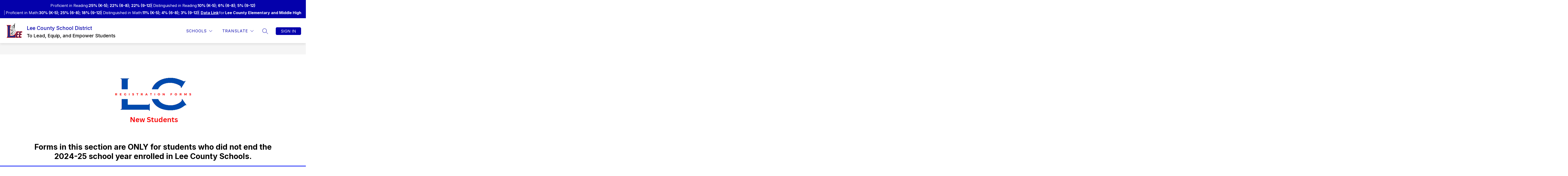

--- FILE ---
content_type: text/javascript
request_url: https://cmsv2-static-cdn-prod.apptegy.net/static_js/a00e440e70f086c83f6a986208788f0741098b20/_nuxt/DUo-2G-1.js
body_size: 528
content:
import{_ as n,e as o,d as s,g as l}from"./DhBrzKM_.js";const i={name:"PlusMinus",data(){return{plusIcon:"M8.5 2H7.5V7.5H2V8.5H7.5V14H8.5V8.5H14V7.5H8.5V2Z",minusIcon:"M2 7.5V8.5H14V7.5H2Z"}},props:{fillColor:{type:String,default:"#515151"},expanded:{type:Boolean,default:!1},icon:{type:String}},computed:{setIcon(){return this.expanded?this.minusIcon:this.plusIcon}}},c={width:"16",height:"16",viewBox:"0 0 16 16",fill:"none",xmlns:"http://www.w3.org/2000/svg"},r=["fill","d"];function a(d,u,e,p,f,t){return s(),o("svg",c,[l("path",{fill:e.fillColor,"fill-rule":"evenodd","clip-rule":"evenodd",d:t.setIcon},null,8,r)])}const h=n(i,[["render",a]]);export{h as default};
//# sourceMappingURL=DUo-2G-1.js.map
